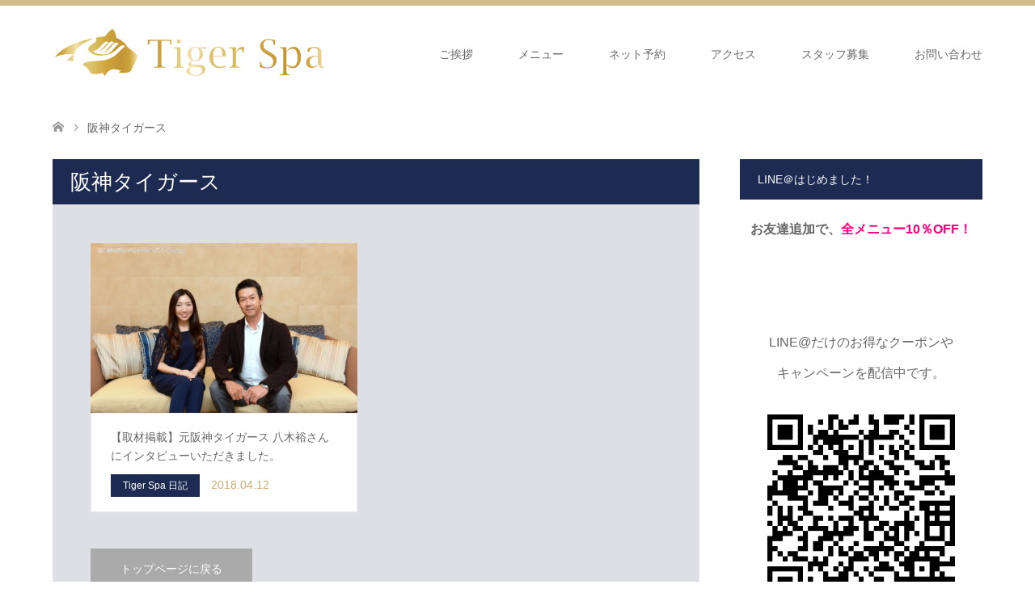

--- FILE ---
content_type: text/html; charset=UTF-8
request_url: https://tiger-spa.com/tag/%E9%98%AA%E7%A5%9E%E3%82%BF%E3%82%A4%E3%82%AC%E3%83%BC%E3%82%B9/
body_size: 12963
content:
<!DOCTYPE html>
<html dir="ltr" lang="ja" prefix="og: https://ogp.me/ns#">
<head>
<meta charset="UTF-8">
<!--[if IE]><meta http-equiv="X-UA-Compatible" content="IE=edge"><![endif]-->
<meta name="viewport" content="width=device-width">

<meta name="description" content="神戸市・芦屋市・西宮市でエステ、マッサージ、ヘッドマッサージをお探しの方へ。Tiger Spa タイガースパ は JR甲南山手駅・阪神深江駅 徒歩5分 に位置する神戸市のヘッドマッサージ専門店です。15000人の圧倒的な施術実績。現代人の疲労と言われる脳疲労に特化したオリジナルのヘッドマッサージやフェイシャルエステをご提供しております。辛い肩こり、首こり、頭痛、眼精疲労などの不調や小顔、リフトアップ効果も期待できます。西宮、甲子園、芦屋、夙川、尼崎 からもすぐ。">
<link rel="pingback" href="https://tiger-spa.com/xmlrpc.php">
<link rel="shortcut icon" href="https://tiger-spa.com/wp-content/uploads/tcd-w/TigerSpa_favi.png">
	<style>img:is([sizes="auto" i], [sizes^="auto," i]) { contain-intrinsic-size: 3000px 1500px }</style>
	
		<!-- All in One SEO 4.9.3 - aioseo.com -->
		<title>阪神タイガース - ヘッドマッサージ専門店 Tiger Spa タイガースパ｜神戸市 芦屋市</title>
	<meta name="robots" content="max-image-preview:large" />
	<link rel="canonical" href="https://tiger-spa.com/tag/%e9%98%aa%e7%a5%9e%e3%82%bf%e3%82%a4%e3%82%ac%e3%83%bc%e3%82%b9/" />
	<meta name="generator" content="All in One SEO (AIOSEO) 4.9.3" />
		<script type="application/ld+json" class="aioseo-schema">
			{"@context":"https:\/\/schema.org","@graph":[{"@type":"BreadcrumbList","@id":"https:\/\/tiger-spa.com\/tag\/%E9%98%AA%E7%A5%9E%E3%82%BF%E3%82%A4%E3%82%AC%E3%83%BC%E3%82%B9\/#breadcrumblist","itemListElement":[{"@type":"ListItem","@id":"https:\/\/tiger-spa.com#listItem","position":1,"name":"\u5bb6","item":"https:\/\/tiger-spa.com","nextItem":{"@type":"ListItem","@id":"https:\/\/tiger-spa.com\/tag\/%e9%98%aa%e7%a5%9e%e3%82%bf%e3%82%a4%e3%82%ac%e3%83%bc%e3%82%b9\/#listItem","name":"\u962a\u795e\u30bf\u30a4\u30ac\u30fc\u30b9"}},{"@type":"ListItem","@id":"https:\/\/tiger-spa.com\/tag\/%e9%98%aa%e7%a5%9e%e3%82%bf%e3%82%a4%e3%82%ac%e3%83%bc%e3%82%b9\/#listItem","position":2,"name":"\u962a\u795e\u30bf\u30a4\u30ac\u30fc\u30b9","previousItem":{"@type":"ListItem","@id":"https:\/\/tiger-spa.com#listItem","name":"\u5bb6"}}]},{"@type":"CollectionPage","@id":"https:\/\/tiger-spa.com\/tag\/%E9%98%AA%E7%A5%9E%E3%82%BF%E3%82%A4%E3%82%AC%E3%83%BC%E3%82%B9\/#collectionpage","url":"https:\/\/tiger-spa.com\/tag\/%E9%98%AA%E7%A5%9E%E3%82%BF%E3%82%A4%E3%82%AC%E3%83%BC%E3%82%B9\/","name":"\u962a\u795e\u30bf\u30a4\u30ac\u30fc\u30b9 - \u30d8\u30c3\u30c9\u30de\u30c3\u30b5\u30fc\u30b8\u5c02\u9580\u5e97 Tiger Spa \u30bf\u30a4\u30ac\u30fc\u30b9\u30d1\uff5c\u795e\u6238\u5e02 \u82a6\u5c4b\u5e02","inLanguage":"ja","isPartOf":{"@id":"https:\/\/tiger-spa.com\/#website"},"breadcrumb":{"@id":"https:\/\/tiger-spa.com\/tag\/%E9%98%AA%E7%A5%9E%E3%82%BF%E3%82%A4%E3%82%AC%E3%83%BC%E3%82%B9\/#breadcrumblist"}},{"@type":"Organization","@id":"https:\/\/tiger-spa.com\/#organization","name":"\u30d8\u30c3\u30c9\u30de\u30c3\u30b5\u30fc\u30b8\u5c02\u9580\u5e97 Tiger Spa \u30bf\u30a4\u30ac\u30fc\u30b9\u30d1\uff5c\u897f\u5bae\u5e02","description":"\u795e\u6238\u5e02\u30fb\u82a6\u5c4b\u5e02\u30fb\u897f\u5bae\u5e02\u3067\u30a8\u30b9\u30c6\u3001\u30de\u30c3\u30b5\u30fc\u30b8\u3001\u30d8\u30c3\u30c9\u30de\u30c3\u30b5\u30fc\u30b8\u3092\u304a\u63a2\u3057\u306e\u65b9\u3078\u3002Tiger Spa \u30bf\u30a4\u30ac\u30fc\u30b9\u30d1 \u306f JR\u7532\u5357\u5c71\u624b\u99c5\u30fb\u962a\u795e\u6df1\u6c5f\u99c5 \u5f92\u6b695\u5206 \u306b\u4f4d\u7f6e\u3059\u308b\u795e\u6238\u5e02\u306e\u30d8\u30c3\u30c9\u30de\u30c3\u30b5\u30fc\u30b8\u5c02\u9580\u5e97\u3067\u3059\u300215000\u4eba\u306e\u5727\u5012\u7684\u306a\u65bd\u8853\u5b9f\u7e3e\u3002\u73fe\u4ee3\u4eba\u306e\u75b2\u52b4\u3068\u8a00\u308f\u308c\u308b\u8133\u75b2\u52b4\u306b\u7279\u5316\u3057\u305f\u30aa\u30ea\u30b8\u30ca\u30eb\u306e\u30d8\u30c3\u30c9\u30de\u30c3\u30b5\u30fc\u30b8\u3084\u30d5\u30a7\u30a4\u30b7\u30e3\u30eb\u30a8\u30b9\u30c6\u3092\u3054\u63d0\u4f9b\u3057\u3066\u304a\u308a\u307e\u3059\u3002\u8f9b\u3044\u80a9\u3053\u308a\u3001\u9996\u3053\u308a\u3001\u982d\u75db\u3001\u773c\u7cbe\u75b2\u52b4\u306a\u3069\u306e\u4e0d\u8abf\u3084\u5c0f\u9854\u3001\u30ea\u30d5\u30c8\u30a2\u30c3\u30d7\u52b9\u679c\u3082\u671f\u5f85\u3067\u304d\u307e\u3059\u3002\u897f\u5bae\u3001\u7532\u5b50\u5712\u3001\u82a6\u5c4b\u3001\u5919\u5ddd\u3001\u5c3c\u5d0e \u304b\u3089\u3082\u3059\u3050\u3002","url":"https:\/\/tiger-spa.com\/"},{"@type":"WebSite","@id":"https:\/\/tiger-spa.com\/#website","url":"https:\/\/tiger-spa.com\/","name":"\u30d8\u30c3\u30c9\u30de\u30c3\u30b5\u30fc\u30b8\u5c02\u9580\u5e97 Tiger Spa \u30bf\u30a4\u30ac\u30fc\u30b9\u30d1\uff5c\u897f\u5bae\u5e02","description":"\u795e\u6238\u5e02\u30fb\u82a6\u5c4b\u5e02\u30fb\u897f\u5bae\u5e02\u3067\u30a8\u30b9\u30c6\u3001\u30de\u30c3\u30b5\u30fc\u30b8\u3001\u30d8\u30c3\u30c9\u30de\u30c3\u30b5\u30fc\u30b8\u3092\u304a\u63a2\u3057\u306e\u65b9\u3078\u3002Tiger Spa \u30bf\u30a4\u30ac\u30fc\u30b9\u30d1 \u306f JR\u7532\u5357\u5c71\u624b\u99c5\u30fb\u962a\u795e\u6df1\u6c5f\u99c5 \u5f92\u6b695\u5206 \u306b\u4f4d\u7f6e\u3059\u308b\u795e\u6238\u5e02\u306e\u30d8\u30c3\u30c9\u30de\u30c3\u30b5\u30fc\u30b8\u5c02\u9580\u5e97\u3067\u3059\u300215000\u4eba\u306e\u5727\u5012\u7684\u306a\u65bd\u8853\u5b9f\u7e3e\u3002\u73fe\u4ee3\u4eba\u306e\u75b2\u52b4\u3068\u8a00\u308f\u308c\u308b\u8133\u75b2\u52b4\u306b\u7279\u5316\u3057\u305f\u30aa\u30ea\u30b8\u30ca\u30eb\u306e\u30d8\u30c3\u30c9\u30de\u30c3\u30b5\u30fc\u30b8\u3084\u30d5\u30a7\u30a4\u30b7\u30e3\u30eb\u30a8\u30b9\u30c6\u3092\u3054\u63d0\u4f9b\u3057\u3066\u304a\u308a\u307e\u3059\u3002\u8f9b\u3044\u80a9\u3053\u308a\u3001\u9996\u3053\u308a\u3001\u982d\u75db\u3001\u773c\u7cbe\u75b2\u52b4\u306a\u3069\u306e\u4e0d\u8abf\u3084\u5c0f\u9854\u3001\u30ea\u30d5\u30c8\u30a2\u30c3\u30d7\u52b9\u679c\u3082\u671f\u5f85\u3067\u304d\u307e\u3059\u3002\u897f\u5bae\u3001\u7532\u5b50\u5712\u3001\u82a6\u5c4b\u3001\u5919\u5ddd\u3001\u5c3c\u5d0e \u304b\u3089\u3082\u3059\u3050\u3002","inLanguage":"ja","publisher":{"@id":"https:\/\/tiger-spa.com\/#organization"}}]}
		</script>
		<!-- All in One SEO -->

<link rel="alternate" type="application/rss+xml" title="ヘッドマッサージ専門店 Tiger Spa タイガースパ｜神戸市 芦屋市 &raquo; フィード" href="https://tiger-spa.com/feed/" />
<link rel="alternate" type="application/rss+xml" title="ヘッドマッサージ専門店 Tiger Spa タイガースパ｜神戸市 芦屋市 &raquo; コメントフィード" href="https://tiger-spa.com/comments/feed/" />
<link rel="alternate" type="application/rss+xml" title="ヘッドマッサージ専門店 Tiger Spa タイガースパ｜神戸市 芦屋市 &raquo; 阪神タイガース タグのフィード" href="https://tiger-spa.com/tag/%e9%98%aa%e7%a5%9e%e3%82%bf%e3%82%a4%e3%82%ac%e3%83%bc%e3%82%b9/feed/" />
<link rel='stylesheet' id='style-css' href='https://tiger-spa.com/wp-content/themes/skin_tcd046/style.css' type='text/css' media='all' />
<link rel='stylesheet' id='sbi_styles-css' href='https://tiger-spa.com/wp-content/plugins/instagram-feed/css/sbi-styles.min.css' type='text/css' media='all' />
<link rel='stylesheet' id='wp-block-library-css' href='https://tiger-spa.com/wp-includes/css/dist/block-library/style.min.css' type='text/css' media='all' />
<link rel='stylesheet' id='aioseo/css/src/vue/standalone/blocks/table-of-contents/global.scss-css' href='https://tiger-spa.com/wp-content/plugins/all-in-one-seo-pack/dist/Lite/assets/css/table-of-contents/global.e90f6d47.css' type='text/css' media='all' />
<style id='classic-theme-styles-inline-css' type='text/css'>
/*! This file is auto-generated */
.wp-block-button__link{color:#fff;background-color:#32373c;border-radius:9999px;box-shadow:none;text-decoration:none;padding:calc(.667em + 2px) calc(1.333em + 2px);font-size:1.125em}.wp-block-file__button{background:#32373c;color:#fff;text-decoration:none}
</style>
<style id='global-styles-inline-css' type='text/css'>
:root{--wp--preset--aspect-ratio--square: 1;--wp--preset--aspect-ratio--4-3: 4/3;--wp--preset--aspect-ratio--3-4: 3/4;--wp--preset--aspect-ratio--3-2: 3/2;--wp--preset--aspect-ratio--2-3: 2/3;--wp--preset--aspect-ratio--16-9: 16/9;--wp--preset--aspect-ratio--9-16: 9/16;--wp--preset--color--black: #000000;--wp--preset--color--cyan-bluish-gray: #abb8c3;--wp--preset--color--white: #ffffff;--wp--preset--color--pale-pink: #f78da7;--wp--preset--color--vivid-red: #cf2e2e;--wp--preset--color--luminous-vivid-orange: #ff6900;--wp--preset--color--luminous-vivid-amber: #fcb900;--wp--preset--color--light-green-cyan: #7bdcb5;--wp--preset--color--vivid-green-cyan: #00d084;--wp--preset--color--pale-cyan-blue: #8ed1fc;--wp--preset--color--vivid-cyan-blue: #0693e3;--wp--preset--color--vivid-purple: #9b51e0;--wp--preset--gradient--vivid-cyan-blue-to-vivid-purple: linear-gradient(135deg,rgba(6,147,227,1) 0%,rgb(155,81,224) 100%);--wp--preset--gradient--light-green-cyan-to-vivid-green-cyan: linear-gradient(135deg,rgb(122,220,180) 0%,rgb(0,208,130) 100%);--wp--preset--gradient--luminous-vivid-amber-to-luminous-vivid-orange: linear-gradient(135deg,rgba(252,185,0,1) 0%,rgba(255,105,0,1) 100%);--wp--preset--gradient--luminous-vivid-orange-to-vivid-red: linear-gradient(135deg,rgba(255,105,0,1) 0%,rgb(207,46,46) 100%);--wp--preset--gradient--very-light-gray-to-cyan-bluish-gray: linear-gradient(135deg,rgb(238,238,238) 0%,rgb(169,184,195) 100%);--wp--preset--gradient--cool-to-warm-spectrum: linear-gradient(135deg,rgb(74,234,220) 0%,rgb(151,120,209) 20%,rgb(207,42,186) 40%,rgb(238,44,130) 60%,rgb(251,105,98) 80%,rgb(254,248,76) 100%);--wp--preset--gradient--blush-light-purple: linear-gradient(135deg,rgb(255,206,236) 0%,rgb(152,150,240) 100%);--wp--preset--gradient--blush-bordeaux: linear-gradient(135deg,rgb(254,205,165) 0%,rgb(254,45,45) 50%,rgb(107,0,62) 100%);--wp--preset--gradient--luminous-dusk: linear-gradient(135deg,rgb(255,203,112) 0%,rgb(199,81,192) 50%,rgb(65,88,208) 100%);--wp--preset--gradient--pale-ocean: linear-gradient(135deg,rgb(255,245,203) 0%,rgb(182,227,212) 50%,rgb(51,167,181) 100%);--wp--preset--gradient--electric-grass: linear-gradient(135deg,rgb(202,248,128) 0%,rgb(113,206,126) 100%);--wp--preset--gradient--midnight: linear-gradient(135deg,rgb(2,3,129) 0%,rgb(40,116,252) 100%);--wp--preset--font-size--small: 13px;--wp--preset--font-size--medium: 20px;--wp--preset--font-size--large: 36px;--wp--preset--font-size--x-large: 42px;--wp--preset--spacing--20: 0.44rem;--wp--preset--spacing--30: 0.67rem;--wp--preset--spacing--40: 1rem;--wp--preset--spacing--50: 1.5rem;--wp--preset--spacing--60: 2.25rem;--wp--preset--spacing--70: 3.38rem;--wp--preset--spacing--80: 5.06rem;--wp--preset--shadow--natural: 6px 6px 9px rgba(0, 0, 0, 0.2);--wp--preset--shadow--deep: 12px 12px 50px rgba(0, 0, 0, 0.4);--wp--preset--shadow--sharp: 6px 6px 0px rgba(0, 0, 0, 0.2);--wp--preset--shadow--outlined: 6px 6px 0px -3px rgba(255, 255, 255, 1), 6px 6px rgba(0, 0, 0, 1);--wp--preset--shadow--crisp: 6px 6px 0px rgba(0, 0, 0, 1);}:where(.is-layout-flex){gap: 0.5em;}:where(.is-layout-grid){gap: 0.5em;}body .is-layout-flex{display: flex;}.is-layout-flex{flex-wrap: wrap;align-items: center;}.is-layout-flex > :is(*, div){margin: 0;}body .is-layout-grid{display: grid;}.is-layout-grid > :is(*, div){margin: 0;}:where(.wp-block-columns.is-layout-flex){gap: 2em;}:where(.wp-block-columns.is-layout-grid){gap: 2em;}:where(.wp-block-post-template.is-layout-flex){gap: 1.25em;}:where(.wp-block-post-template.is-layout-grid){gap: 1.25em;}.has-black-color{color: var(--wp--preset--color--black) !important;}.has-cyan-bluish-gray-color{color: var(--wp--preset--color--cyan-bluish-gray) !important;}.has-white-color{color: var(--wp--preset--color--white) !important;}.has-pale-pink-color{color: var(--wp--preset--color--pale-pink) !important;}.has-vivid-red-color{color: var(--wp--preset--color--vivid-red) !important;}.has-luminous-vivid-orange-color{color: var(--wp--preset--color--luminous-vivid-orange) !important;}.has-luminous-vivid-amber-color{color: var(--wp--preset--color--luminous-vivid-amber) !important;}.has-light-green-cyan-color{color: var(--wp--preset--color--light-green-cyan) !important;}.has-vivid-green-cyan-color{color: var(--wp--preset--color--vivid-green-cyan) !important;}.has-pale-cyan-blue-color{color: var(--wp--preset--color--pale-cyan-blue) !important;}.has-vivid-cyan-blue-color{color: var(--wp--preset--color--vivid-cyan-blue) !important;}.has-vivid-purple-color{color: var(--wp--preset--color--vivid-purple) !important;}.has-black-background-color{background-color: var(--wp--preset--color--black) !important;}.has-cyan-bluish-gray-background-color{background-color: var(--wp--preset--color--cyan-bluish-gray) !important;}.has-white-background-color{background-color: var(--wp--preset--color--white) !important;}.has-pale-pink-background-color{background-color: var(--wp--preset--color--pale-pink) !important;}.has-vivid-red-background-color{background-color: var(--wp--preset--color--vivid-red) !important;}.has-luminous-vivid-orange-background-color{background-color: var(--wp--preset--color--luminous-vivid-orange) !important;}.has-luminous-vivid-amber-background-color{background-color: var(--wp--preset--color--luminous-vivid-amber) !important;}.has-light-green-cyan-background-color{background-color: var(--wp--preset--color--light-green-cyan) !important;}.has-vivid-green-cyan-background-color{background-color: var(--wp--preset--color--vivid-green-cyan) !important;}.has-pale-cyan-blue-background-color{background-color: var(--wp--preset--color--pale-cyan-blue) !important;}.has-vivid-cyan-blue-background-color{background-color: var(--wp--preset--color--vivid-cyan-blue) !important;}.has-vivid-purple-background-color{background-color: var(--wp--preset--color--vivid-purple) !important;}.has-black-border-color{border-color: var(--wp--preset--color--black) !important;}.has-cyan-bluish-gray-border-color{border-color: var(--wp--preset--color--cyan-bluish-gray) !important;}.has-white-border-color{border-color: var(--wp--preset--color--white) !important;}.has-pale-pink-border-color{border-color: var(--wp--preset--color--pale-pink) !important;}.has-vivid-red-border-color{border-color: var(--wp--preset--color--vivid-red) !important;}.has-luminous-vivid-orange-border-color{border-color: var(--wp--preset--color--luminous-vivid-orange) !important;}.has-luminous-vivid-amber-border-color{border-color: var(--wp--preset--color--luminous-vivid-amber) !important;}.has-light-green-cyan-border-color{border-color: var(--wp--preset--color--light-green-cyan) !important;}.has-vivid-green-cyan-border-color{border-color: var(--wp--preset--color--vivid-green-cyan) !important;}.has-pale-cyan-blue-border-color{border-color: var(--wp--preset--color--pale-cyan-blue) !important;}.has-vivid-cyan-blue-border-color{border-color: var(--wp--preset--color--vivid-cyan-blue) !important;}.has-vivid-purple-border-color{border-color: var(--wp--preset--color--vivid-purple) !important;}.has-vivid-cyan-blue-to-vivid-purple-gradient-background{background: var(--wp--preset--gradient--vivid-cyan-blue-to-vivid-purple) !important;}.has-light-green-cyan-to-vivid-green-cyan-gradient-background{background: var(--wp--preset--gradient--light-green-cyan-to-vivid-green-cyan) !important;}.has-luminous-vivid-amber-to-luminous-vivid-orange-gradient-background{background: var(--wp--preset--gradient--luminous-vivid-amber-to-luminous-vivid-orange) !important;}.has-luminous-vivid-orange-to-vivid-red-gradient-background{background: var(--wp--preset--gradient--luminous-vivid-orange-to-vivid-red) !important;}.has-very-light-gray-to-cyan-bluish-gray-gradient-background{background: var(--wp--preset--gradient--very-light-gray-to-cyan-bluish-gray) !important;}.has-cool-to-warm-spectrum-gradient-background{background: var(--wp--preset--gradient--cool-to-warm-spectrum) !important;}.has-blush-light-purple-gradient-background{background: var(--wp--preset--gradient--blush-light-purple) !important;}.has-blush-bordeaux-gradient-background{background: var(--wp--preset--gradient--blush-bordeaux) !important;}.has-luminous-dusk-gradient-background{background: var(--wp--preset--gradient--luminous-dusk) !important;}.has-pale-ocean-gradient-background{background: var(--wp--preset--gradient--pale-ocean) !important;}.has-electric-grass-gradient-background{background: var(--wp--preset--gradient--electric-grass) !important;}.has-midnight-gradient-background{background: var(--wp--preset--gradient--midnight) !important;}.has-small-font-size{font-size: var(--wp--preset--font-size--small) !important;}.has-medium-font-size{font-size: var(--wp--preset--font-size--medium) !important;}.has-large-font-size{font-size: var(--wp--preset--font-size--large) !important;}.has-x-large-font-size{font-size: var(--wp--preset--font-size--x-large) !important;}
:where(.wp-block-post-template.is-layout-flex){gap: 1.25em;}:where(.wp-block-post-template.is-layout-grid){gap: 1.25em;}
:where(.wp-block-columns.is-layout-flex){gap: 2em;}:where(.wp-block-columns.is-layout-grid){gap: 2em;}
:root :where(.wp-block-pullquote){font-size: 1.5em;line-height: 1.6;}
</style>
<script type="text/javascript" src="https://tiger-spa.com/wp-includes/js/jquery/jquery.min.js" id="jquery-core-js"></script>
<script type="text/javascript" src="https://tiger-spa.com/wp-includes/js/jquery/jquery-migrate.min.js" id="jquery-migrate-js"></script>
<link rel="https://api.w.org/" href="https://tiger-spa.com/wp-json/" /><link rel="alternate" title="JSON" type="application/json" href="https://tiger-spa.com/wp-json/wp/v2/tags/99" />
<!-- This site is using AdRotate v5.17.2 to display their advertisements - https://ajdg.solutions/ -->
<!-- AdRotate CSS -->
<style type="text/css" media="screen">
	.g { margin:0px; padding:0px; overflow:hidden; line-height:1; zoom:1; }
	.g img { height:auto; }
	.g-col { position:relative; float:left; }
	.g-col:first-child { margin-left: 0; }
	.g-col:last-child { margin-right: 0; }
	@media only screen and (max-width: 480px) {
		.g-col, .g-dyn, .g-single { width:100%; margin-left:0; margin-right:0; }
	}
</style>
<!-- /AdRotate CSS -->


<link rel="stylesheet" href="https://tiger-spa.com/wp-content/themes/skin_tcd046/css/design-plus.css?ver=1.15">
<link rel="stylesheet" href="https://tiger-spa.com/wp-content/themes/skin_tcd046/css/sns-botton.css?ver=1.15">
<link rel="stylesheet" href="https://tiger-spa.com/wp-content/themes/skin_tcd046/css/responsive.css?ver=1.15">
<link rel="stylesheet" href="https://tiger-spa.com/wp-content/themes/skin_tcd046/css/footer-bar.css?ver=1.15">

<script src="https://tiger-spa.com/wp-content/themes/skin_tcd046/js/jquery.easing.1.3.js?ver=1.15"></script>
<script src="https://tiger-spa.com/wp-content/themes/skin_tcd046/js/jscript.js?ver=1.15"></script>
<script src="https://tiger-spa.com/wp-content/themes/skin_tcd046/js/comment.js?ver=1.15"></script>

<style type="text/css">
body, input, textarea { font-family: "Segoe UI", Verdana, "游ゴシック", YuGothic, "Hiragino Kaku Gothic ProN", Meiryo, sans-serif; }
.rich_font { font-weight:500; font-family: "Times New Roman" , "游明朝" , "Yu Mincho" , "游明朝体" , "YuMincho" , "ヒラギノ明朝 Pro W3" , "Hiragino Mincho Pro" , "HiraMinProN-W3" , "HGS明朝E" , "ＭＳ Ｐ明朝" , "MS PMincho" , serif; }

#header .logo { font-size:24px; }
.fix_top.header_fix #header .logo { font-size:20px; }
#footer_logo .logo { font-size:24px; }
#post_title { font-size:36px; }
body, .post_content { font-size:14px; }

@media screen and (max-width:991px) {
  #header .logo { font-size:18px; }
  .mobile_fix_top.header_fix #header .logo { font-size:18px; }
  #post_title { font-size:20px; }
  body, .post_content { font-size:14px; }
}




.image {
overflow: hidden;
-webkit-transition: 0.35s;
-moz-transition: 0.35s;
-ms-transition: 0.35s;
transition: 0.35s;
}
.image img {
-webkit-transform: scale(1);
-webkit-transition-property: opacity, scale, -webkit-transform;
-webkit-transition: 0.35s;
-moz-transform: scale(1);
-moz-transition-property: opacity, scale, -moz-transform;
-moz-transition: 0.35s;
-ms-transform: scale(1);
-ms-transition-property: opacity, scale, -ms-transform;
-ms-transition: 0.35s;
-o-transform: scale(1);
-o-transition-property: opacity, scale, -o-transform;
-o-transition: 0.35s;
transform: scale(1);
transition-property: opacity, scale, -webkit-transform;
transition: 0.35s;
-webkit-backface-visibility:hidden; backface-visibility:hidden;
}
.image:hover img, a:hover .image img {
 -webkit-transform: scale(1.2); -moz-transform: scale(1.2); -ms-transform: scale(1.2); -o-transform: scale(1.2); transform: scale(1.2);
}

.headline_bg_l, .headline_bg, ul.meta .category span, .page_navi a:hover, .page_navi span.current, .page_navi p.back a:hover,
#post_pagination p, #post_pagination a:hover, #previous_next_post2 a:hover, .single-news #post_meta_top .date, .single-campaign #post_meta_top .date, ol#voice_list .info .voice_button a:hover, .voice_user .voice_name, .voice_course .course_button a, .side_headline,.widget .wp-block-heading, #footer_top,
#comment_header ul li a:hover, #comment_header ul li.comment_switch_active a, #comment_header #comment_closed p, #submit_comment
{ background-color:#1D2B53; }

.page_navi a:hover, .page_navi span.current, #post_pagination p, #comment_header ul li.comment_switch_active a, #comment_header #comment_closed p, #guest_info input:focus, #comment_textarea textarea:focus
{ border-color:#1D2B53; }

#comment_header ul li.comment_switch_active a:after, #comment_header #comment_closed p:after
{ border-color:#1D2B53 transparent transparent transparent; }

a:hover, #global_menu > ul > li > a:hover, #bread_crumb li a, #bread_crumb li.home a:hover:before, ul.meta .date, .footer_headline, .footer_widget a:hover,
#post_title, #previous_next_post a:hover, #previous_next_post a:hover:before, #previous_next_post a:hover:after,
#recent_news .info .date, .course_category .course_category_headline, .course_category .info .headline, ol#voice_list .info .voice_name, dl.interview dt, .voice_course .course_button a:hover, ol#staff_list .info .staff_name, .staff_info .staff_detail .staff_name, .staff_info .staff_detail .staff_social_link li a:hover:before,
.styled_post_list1 .date, .collapse_category_list li a:hover, .tcdw_course_list_widget .course_list li .image, .side_widget.tcdw_banner_list_widget .side_headline, ul.banner_list li .image,
#index_content1 .caption .headline, #index_course li .image, #index_news .date, #index_voice li .info .voice_name, #index_blog .headline, .table.pb_pricemenu td.menu, .side_widget .campaign_list .date, .side_widget .news_list .date, .side_widget .staff_list .staff_name, .side_widget .voice_list .voice_name
{ color:#CAAC71; }

#footer_bottom, a.index_blog_button:hover, .widget_search #search-btn input:hover, .widget_search #searchsubmit:hover, .widget.google_search #searchsubmit:hover, #submit_comment:hover, #header_slider .slick-dots li button:hover, #header_slider .slick-dots li.slick-active button
{ background-color:#CAAC71; }

.post_content a, .custom-html-widget a, .custom-html-widget a:hover { color:#C2AA99; }

#archive_wrapper, #related_post ol { background-color:rgba(29,43,83,0.15); }
#index_course li.noimage .image, .course_category .noimage .imagebox, .tcdw_course_list_widget .course_list li.noimage .image { background:rgba(29,43,83,0.3); }

#index_blog, #footer_widget, .course_categories li a.active, .course_categories li a:hover, .styled_post_list1_tabs li { background-color:rgba(202,172,113,0.15); }
#index_topics { background:rgba(202,172,113,1.0); }
#header { border-top-color:rgba(202,172,113,0.8); }

@media screen and (min-width:992px) {
  .fix_top.header_fix #header { background-color:rgba(202,172,113,0.8); }
  #global_menu ul ul a { background-color:#1D2B53; }
  #global_menu ul ul a:hover { background-color:#CAAC71; }
}
@media screen and (max-width:991px) {
  a.menu_button.active { background:rgba(202,172,113,0.8); };
  .mobile_fix_top.header_fix #header { background-color:rgba(202,172,113,0.8); }
  #global_menu { background-color:#1D2B53; }
  #global_menu a:hover { background-color:#CAAC71; }
}
@media screen and (max-width:991px) {
  .mobile_fix_top.header_fix #header { background-color:rgba(202,172,113,0.8); }
}


</style>

<script src="https://tiger-spa.com/wp-content/themes/skin_tcd046/js/imagesloaded.pkgd.min.js?ver=1.15"></script>
<!-- Global site tag (gtag.js) - Google Analytics -->
<script async src="https://www.googletagmanager.com/gtag/js?id=UA-111521922-1"></script>
<script>
  window.dataLayer = window.dataLayer || [];
  function gtag(){dataLayer.push(arguments);}
  gtag('js', new Date());

  gtag('config', 'UA-111521922-1');
</script>
<link rel="icon" href="https://tiger-spa.com/wp-content/uploads/2017/10/cropped-cropped-image3-32x32.jpg" sizes="32x32" />
<link rel="icon" href="https://tiger-spa.com/wp-content/uploads/2017/10/cropped-cropped-image3-192x192.jpg" sizes="192x192" />
<link rel="apple-touch-icon" href="https://tiger-spa.com/wp-content/uploads/2017/10/cropped-cropped-image3-180x180.jpg" />
<meta name="msapplication-TileImage" content="https://tiger-spa.com/wp-content/uploads/2017/10/cropped-cropped-image3-270x270.jpg" />
		<style type="text/css" id="wp-custom-css">
			/* Google Maps */
div.gmap {
position: relative;
padding-top: 75%;
height: 0;
overflow: hidden;
}
div.gmap iframe{
position: absolute;
top: 0;
left: 0;
width: 100%;
height: 100%;
}
/* ----------------------------------------------------------------------
 sample1 - ネイビー・白文字でリボン見出しを作成
---------------------------------------------------------------------- */

div.sample1 {
    position: relative;
    color: #ffffff ;
    background: #1D2B53;
    font-size: 14pt ;
    line-height: 1;
    margin: 20px -10px 20px -10px;
    padding: 10px 5px 10px 20px;
    box-shadow:1px 3px 7px 0px  #1D2B53 ;
    border-top:3px solid #1D2B53;
}
div.sample1:after, sample1:before {
    content: "";
    position: absolute;
    top: 100%;
    height: 0;
    width: 0;
    border: 5px solid transparent;
    border-top: 5px solid #333;
}
div.sample1:after {
    left: 0;
    border-right: 5px solid #333;
}
div.sample1:before {
    right: 0;
    border-left: 5px solid #333;
}

/* ----------------------------------------------------------------------
 sample2 - ネイビーで吹き出し見出しを作成
---------------------------------------------------------------------- */

.sample2 {
    position: relative;
    color: #ffffff;
    background: #1D2B53;
    font-size: 13pt ;
    border: 3px solid #1D2B53;
    margin: 10px 10px 23px 10px;
    padding: 10px 5px 10px 10px;
    border-radius: 3px;
    box-shadow:1px 3px 7px 0px  #1D2B53;
}
.sample2:after, .sample2:before {
    content: "";
    position: absolute;
    top: 100%;
    height: 0;
    width: 0;
}
.sample2:after {
    left: 40px;
    border: 10px solid transparent;
    border-top: 10px solid #1D2B53;
}
.sample2:before {
    left: 37px; 
    border: 13px solid transparent;
    border-top: 13px solid #1D2B53;
}


/*タイトル記事文字サイズ*/
@media screen and (max-width:767px) {
  .post-list.basicstyle .post-list-item .post-list-inner .post-list-meta .post-list-title {
font-size: 12px;
line-height: 1.5em;
  }
}

		</style>
		</head>
<body id="body" class="archive tag tag-99 wp-embed-responsive">



 <div id="header" class="clearfix">
  <div class="header_inner">
   <div id="header_logo">
    <div id="logo_image">
 <h1 class="logo">
  <a href="https://tiger-spa.com/" title="ヘッドマッサージ専門店 Tiger Spa タイガースパ｜神戸市 芦屋市" data-label="ヘッドマッサージ専門店 Tiger Spa タイガースパ｜神戸市 芦屋市"><img class="h_logo" src="https://tiger-spa.com/wp-content/uploads/2024/11/TigerSpaロゴ甲南山手.png?1769811968" alt="ヘッドマッサージ専門店 Tiger Spa タイガースパ｜神戸市 芦屋市" title="ヘッドマッサージ専門店 Tiger Spa タイガースパ｜神戸市 芦屋市" /></a>
 </h1>
</div>
<div id="logo_image_fixed">
 <p class="logo"><a href="https://tiger-spa.com/" title="ヘッドマッサージ専門店 Tiger Spa タイガースパ｜神戸市 芦屋市"><img class="s_logo" src="https://tiger-spa.com/wp-content/uploads/2018/02/タイガースパロゴベージュmini.png?1769811968" alt="ヘッドマッサージ専門店 Tiger Spa タイガースパ｜神戸市 芦屋市" title="ヘッドマッサージ専門店 Tiger Spa タイガースパ｜神戸市 芦屋市" /></a></p>
</div>
   </div>

      <a href="#" class="menu_button"><span>menu</span></a>
   <div id="global_menu">
    <ul id="menu-menu-1" class="menu"><li id="menu-item-4636" class="menu-item menu-item-type-post_type menu-item-object-page menu-item-has-children menu-item-4636"><a href="https://tiger-spa.com/hello/">ご挨拶</a>
<ul class="sub-menu">
	<li id="menu-item-383" class="menu-item menu-item-type-post_type menu-item-object-page menu-item-383"><a href="https://tiger-spa.com/message/">代表からのご挨拶</a></li>
	<li id="menu-item-385" class="menu-item menu-item-type-custom menu-item-object-custom menu-item-385"><a href="https://tiger-spa.com/staff/">スタッフ紹介</a></li>
	<li id="menu-item-384" class="menu-item menu-item-type-post_type menu-item-object-page menu-item-384"><a href="https://tiger-spa.com/concept/">コンセプト</a></li>
</ul>
</li>
<li id="menu-item-248" class="menu-item menu-item-type-post_type menu-item-object-page menu-item-has-children menu-item-248"><a href="https://tiger-spa.com/menu/">メニュー</a>
<ul class="sub-menu">
	<li id="menu-item-289" class="menu-item menu-item-type-post_type menu-item-object-course menu-item-289"><a href="https://tiger-spa.com/course/noyoku-bigan/">脳浴美顔ヘッドセラピー</a></li>
	<li id="menu-item-290" class="menu-item menu-item-type-post_type menu-item-object-course menu-item-290"><a href="https://tiger-spa.com/course/enyoku-bigan/">塩浴美顔ヘッドセラピー</a></li>
	<li id="menu-item-262" class="menu-item menu-item-type-post_type menu-item-object-course menu-item-262"><a href="https://tiger-spa.com/course/noyoku/">脳浴ヘッドセラピー</a></li>
	<li id="menu-item-263" class="menu-item menu-item-type-post_type menu-item-object-course menu-item-263"><a href="https://tiger-spa.com/course/enyoku/">塩浴ヘッドセラピー</a></li>
	<li id="menu-item-750" class="menu-item menu-item-type-post_type menu-item-object-course menu-item-750"><a href="https://tiger-spa.com/course/tansanyoku/">炭酸浴ヘッドセラピー</a></li>
</ul>
</li>
<li id="menu-item-649" class="menu-item menu-item-type-custom menu-item-object-custom menu-item-649"><a href="https://beauty.hotpepper.jp/kr/slnH000413431/?top">ネット予約</a></li>
<li id="menu-item-65" class="menu-item menu-item-type-post_type menu-item-object-page menu-item-65"><a href="https://tiger-spa.com/access/">アクセス</a></li>
<li id="menu-item-768" class="menu-item menu-item-type-post_type menu-item-object-page menu-item-768"><a href="https://tiger-spa.com/recruit/">スタッフ募集</a></li>
<li id="menu-item-64" class="menu-item menu-item-type-post_type menu-item-object-page menu-item-64"><a href="https://tiger-spa.com/contact/">お問い合わせ</a></li>
</ul>   </div>
     </div>
 </div><!-- END #header -->

 <div id="main_contents" class="clearfix">


<div id="bread_crumb">

<ul class="clearfix" itemscope itemtype="https://schema.org/BreadcrumbList">
 <li itemprop="itemListElement" itemscope itemtype="https://schema.org/ListItem" class="home"><a itemprop="item" href="https://tiger-spa.com/"><span itemprop="name">ホーム</span></a><meta itemprop="position" content="1" /></li>

 <li itemprop="itemListElement" itemscope itemtype="https://schema.org/ListItem" class="last"><span itemprop="name">阪神タイガース</span><meta itemprop="position" content="2" /></li>

</ul>
</div>

<div id="main_col">

 <div id="left_col">

    <h2 id="archive_headline" class="headline headline_bg_l">阪神タイガース</h2>

  
  <div id="archive_wrapper">
      <ol id="post_list">
        <li class="article">
     <a href="https://tiger-spa.com/diary/611/" title="【取材掲載】元阪神タイガース 八木裕さんにインタビューいただきました。">
      <div class="image">
       <img width="456" height="296" src="https://tiger-spa.com/wp-content/uploads/2018/04/DSC_5170-mini-456x296.jpg" class="attachment-size4 size-size4 wp-post-image" alt="TigerSpaインタビュー" decoding="async" fetchpriority="high" srcset="https://tiger-spa.com/wp-content/uploads/2018/04/DSC_5170-mini-456x296.jpg 456w, https://tiger-spa.com/wp-content/uploads/2018/04/DSC_5170-mini-270x174.jpg 270w" sizes="(max-width: 456px) 100vw, 456px" />      </div>
      <div class="info">
       <h3 class="title">【取材掲載】元阪神タイガース 八木裕さんにインタビューいただきました。</h3>
              <ul class="meta clearfix">
        <li class="category"><span title="Tiger Spa 日記" data-href="https://tiger-spa.com/category/diary/" style="background-color:#1D2B53;">Tiger Spa 日記</span></li>        <li class="date"><time class="entry-date updated" datetime="2018-04-12T15:29:43+09:00">2018.04.12</time></li>       </ul>
             </div>
     </a>
    </li>
       </ol><!-- END #post_list -->
   
   <div class="page_navi clearfix">
<p class="back"><a href="https://tiger-spa.com/">トップページに戻る</a></p>
</div>

 </div><!-- END #left_col -->

 </div><!-- END #left_col -->


  <div id="side_col">
  <div class="widget side_widget clearfix widget_text" id="text-21">
<h3 class="side_headline"><span>LINE＠はじめました！</span></h3>			<div class="textwidget"><p style="text-align: center;"><strong>お友達追加で、<span style="font-size: 12pt; color: #ff007f;">全メニュー10％OFF！</span></strong></p>
<p>&nbsp;</p>
<p style="text-align: center;">LINE@だけのお得なクーポンや<br />
キャンペーンを配信中です。<br />
<img loading="lazy" decoding="async" class="aligncenter" src="http://qr-official.line.me/L/PnQONZHEU8.png" width="282" height="282" /><br />
<a href="https://line.me/R/ti/p/%40iax4965i"><img decoding="async" class="aligncenter" src="https://scdn.line-apps.com/n/line_add_friends/btn/ja.png" alt="友だち追加" height="36" border="0" /></a></p>
</div>
		</div>
<div class="widget side_widget clearfix widget_text" id="text-20">
<h3 class="side_headline"><span>ご予約</span></h3>			<div class="textwidget"><p>ご予約は、<br />
<strong>電話・LINE・ホットペッパー</strong><br />
より承っております。</p>
<p><span style="background-color: #ffffc4;"><strong>ペア予約のご希望は、</strong></span><br />
<span style="background-color: #ffffc4;"><strong>お電話にて確認ください。</strong></span></p>
<p><a href="tel:0788915777"><img loading="lazy" decoding="async" class="alignnone wp-image-4557" src="https://tiger-spa.com/wp-content/uploads/2024/11/teltigerspa-500x128.png" alt="" width="400" height="102" srcset="https://tiger-spa.com/wp-content/uploads/2024/11/teltigerspa-500x128.png 500w, https://tiger-spa.com/wp-content/uploads/2024/11/teltigerspa-300x77.png 300w, https://tiger-spa.com/wp-content/uploads/2024/11/teltigerspa.png 698w" sizes="auto, (max-width: 400px) 100vw, 400px" /></a></p>
<p>&nbsp;</p>
<p>▼ホットペッパービューティー予約はこちら▼</p>
<p><a href="https://beauty.hotpepper.jp/kr/slnH000413431/?side"><img loading="lazy" decoding="async" class="alignnone size-full wp-image-578" src="https://tiger-spa.com/wp-content/uploads/2018/04/tigerspahotpepperbeauty.png" alt="tigerspahotpepperbeauty" width="383" height="150" srcset="https://tiger-spa.com/wp-content/uploads/2018/04/tigerspahotpepperbeauty.png 383w, https://tiger-spa.com/wp-content/uploads/2018/04/tigerspahotpepperbeauty-300x117.png 300w" sizes="auto, (max-width: 383px) 100vw, 383px" /></a></p>
<p><a href="https://tiger-spa.com/course/tansanyoku/?side"><img loading="lazy" decoding="async" class="alignnone wp-image-755" src="https://tiger-spa.com/wp-content/uploads/2018/08/tigerspa_tansan_women_1.jpg" alt="" width="400" height="295" srcset="https://tiger-spa.com/wp-content/uploads/2018/08/tigerspa_tansan_women_1.jpg 1618w, https://tiger-spa.com/wp-content/uploads/2018/08/tigerspa_tansan_women_1-300x221.jpg 300w, https://tiger-spa.com/wp-content/uploads/2018/08/tigerspa_tansan_women_1-768x566.jpg 768w, https://tiger-spa.com/wp-content/uploads/2018/08/tigerspa_tansan_women_1-1024x754.jpg 1024w, https://tiger-spa.com/wp-content/uploads/2018/08/tigerspa_tansan_women_1-800x589.jpg 800w, https://tiger-spa.com/wp-content/uploads/2018/08/tigerspa_tansan_women_1-1150x847.jpg 1150w" sizes="auto, (max-width: 400px) 100vw, 400px" /></a></p>
<p><a href="https://tiger-spa.com/recruit/?side"><img loading="lazy" decoding="async" class="alignnone wp-image-767" src="https://tiger-spa.com/wp-content/uploads/2018/09/tigersparicrut.png" alt="" width="400" height="337" srcset="https://tiger-spa.com/wp-content/uploads/2018/09/tigersparicrut.png 734w, https://tiger-spa.com/wp-content/uploads/2018/09/tigersparicrut-300x253.png 300w" sizes="auto, (max-width: 400px) 100vw, 400px" /></a></p>
</div>
		</div>
<div class="widget side_widget clearfix tcdw_course_list_widget" id="tcdw_course_list_widget-6">
<h3 class="side_headline"><span>Tiger Spa メニュー</span></h3>
<ul class="course_list">
<li><a class="image" href="https://tiger-spa.com/course/noyoku-bigan/" title="脳浴美顔ヘッドセラピー"><img src="https://tiger-spa.com/wp-content/uploads/2018/02/10_6_0199-456x252.jpg" alt="" /><div class="caption"><span class="caption_hover_slide">脳浴美顔ヘッドセラピー</span></div></a></li>
<li><a class="image" href="https://tiger-spa.com/course/enyoku-bigan/" title="塩浴美顔ヘッドセラピー"><img src="https://tiger-spa.com/wp-content/uploads/2018/02/TigerSpa_ebigan-456x252.jpg" alt="" /><div class="caption"><span class="caption_hover_slide">塩浴美顔ヘッドセラピー</span></div></a></li>
<li><a class="image" href="https://tiger-spa.com/course/tansanyoku/" title="炭酸浴ヘッドセラピー"><img src="https://tiger-spa.com/wp-content/uploads/2018/08/tigerspa_tansanyoku3.png" alt="" /><div class="caption"><span class="caption_hover_slide">炭酸浴ヘッドセラピー</span></div></a></li>
<li><a class="image" href="https://tiger-spa.com/course/noyoku/" title="脳浴ヘッドセラピー"><img src="https://tiger-spa.com/wp-content/uploads/2018/02/10_6_0132-456x252.jpg" alt="" /><div class="caption"><span class="caption_hover_slide">脳浴ヘッドセラピー</span></div></a></li>
<li><a class="image" href="https://tiger-spa.com/course/enyoku/" title="塩浴ヘッドセラピー"><img src="https://tiger-spa.com/wp-content/uploads/2018/01/menu1-456x252.png" alt="" /><div class="caption"><span class="caption_hover_slide">塩浴ヘッドセラピー</span></div></a></li>
<li><a class="image" href="https://tiger-spa.com/course/bigan/" title="美顔造形フェイシャル"><img src="https://tiger-spa.com/wp-content/uploads/2018/01/18_1_3203-456x252.jpg" alt="" /><div class="caption"><span class="caption_hover_slide">美顔造形フェイシャル</span></div></a></li>
<li><a class="image" href="https://tiger-spa.com/course/menu/" title="Menu"><img src="https://tiger-spa.com/wp-content/uploads/2017/12/IMG_7752-456x252.jpg" alt="" /><div class="caption"><span class="caption_hover_slide">Menu</span></div></a></li>
</ul>
</div>
<div class="widget side_widget clearfix widget_text" id="text-8">
<h3 class="side_headline"><span>Instagram</span></h3>			<div class="textwidget">
<div id="sb_instagram"  class="sbi sbi_mob_col_1 sbi_tab_col_2 sbi_col_4" style="padding-bottom: 10px; width: 100%;"	 data-feedid="sbi_#20"  data-res="auto" data-cols="4" data-colsmobile="1" data-colstablet="2" data-num="20" data-nummobile="" data-item-padding="5"	 data-shortcode-atts="{&quot;id&quot;:&quot;7123158125&quot;}"  data-postid="" data-locatornonce="471fe42fd4" data-imageaspectratio="1:1" data-sbi-flags="favorLocal">
	
	<div id="sbi_images"  style="gap: 10px;">
			</div>

	<div id="sbi_load" >

	
	
</div>
		<span class="sbi_resized_image_data" data-feed-id="sbi_#20"
		  data-resized="[]">
	</span>
	</div>


</div>
		</div>
<div class="widget side_widget clearfix widget_rss" id="rss-2">
<h3 class="side_headline"><span><a class="rsswidget rss-widget-feed" href="http://rssblog.ameba.jp/tigerspa/rss.html"><img class="rss-widget-icon" style="border:0" width="14" height="14" src="https://tiger-spa.com/wp-includes/images/rss.png" alt="RSS" loading="lazy" /></a> <a class="rsswidget rss-widget-title" href="https://ameblo.jp/tigerspa/">スタッフブログ</a></span></h3><ul><li><a class='rsswidget' href='https://ameblo.jp/tigerspa/entry-12490164883.html'>ご感想【ストレス等で疲れている方におすすめ！】（40代女性 N様 脳浴 担当:下村)...</a> <span class="rss-date">2019年7月4日</span></li><li><a class='rsswidget' href='https://ameblo.jp/tigerspa/entry-12481953329.html'>.6月10日.11日はテレビ取材、そして研修の二日間でした.TigerSpaをオー...</a> <span class="rss-date">2019年6月17日</span></li><li><a class='rsswidget' href='https://ameblo.jp/tigerspa/entry-12481947808.html'>ご感想【重い荷物を持つ方や、PC作業が多い方におすすめ！】（20代女性 N様 脳浴 担...</a> <span class="rss-date">2019年6月17日</span></li><li><a class='rsswidget' href='https://ameblo.jp/tigerspa/entry-12481938340.html'>.ヘッドマッサージをするとなぜ寝ちゃうの？とよくお客様から聞かれます.それはお顔と...</a> <span class="rss-date">2019年6月17日</span></li><li><a class='rsswidget' href='https://ameblo.jp/tigerspa/entry-12480224449.html'>.先日、ケーブルテレビ11chベイコムチャンネルにてテレビ取材がありました.『夏ま...</a> <span class="rss-date">2019年6月14日</span></li><li><a class='rsswidget' href='https://ameblo.jp/tigerspa/entry-12480220786.html'>ご感想【ぜひ疲れている方におすすめ！】（50代女性 脳浴 担当:岸本)・1．ご来店...</a> <span class="rss-date">2019年6月14日</span></li><li><a class='rsswidget' href='https://ameblo.jp/tigerspa/entry-12480216333.html'>.女性が1年の中で最も不調を感じるのはなんと6月なんです️️.梅雨️の時期は気象条件...</a> <span class="rss-date">2019年6月14日</span></li><li><a class='rsswidget' href='https://ameblo.jp/tigerspa/entry-12474476933.html'>.とらさんタイムズ更新️..ただ今左目NG(人生初めばちこができました)(痛...</a> <span class="rss-date">2019年6月7日</span></li><li><a class='rsswidget' href='https://ameblo.jp/tigerspa/entry-12464297876.html'>ご感想【デスクワークがメインの方におすすめ！】（40代女性 K様 脳浴 担当:岸本)...</a> <span class="rss-date">2019年5月27日</span></li><li><a class='rsswidget' href='https://ameblo.jp/tigerspa/entry-12461928529.html'>ご感想【デスクワークがメインの方におすすめ！】（40代女性 Y様 脳浴 担当:岸本）...</a> <span class="rss-date">2019年5月17日</span></li></ul></div>
<div class="widget side_widget clearfix widget_text" id="text-14">
<h3 class="side_headline"><span>取材一覧</span></h3>			<div class="textwidget"><p><strong>仕事を楽しむためのWEBマガジン</strong><br />
<strong><span style="font-size: 12pt; color: #800000;">『B-Plus』</span>経営者インタビュー</strong><br />
&nbsp;<br />
当サロンオーナーが紹介されました！<br />
（インタビュアー：八木裕さん）<br />
&nbsp;<br />
<span style="font-size: 14pt;"><strong><a href="http://www.business-plus.net/interview/1804/k4001.html"><span style="text-decoration: underline;">&gt;&gt;&gt;取材記事詳細はこちら</span></a></strong></span><br />
&nbsp;<br />
<a href="http://www.business-plus.net/interview/1804/k4001.html"><br />
</a><a href="http://www.business-plus.net/interview/1804/k4001.html"><img loading="lazy" decoding="async" class="alignnone wp-image-608" src="https://tiger-spa.com/wp-content/uploads/2018/04/DSC_5170-mini.jpg" alt="TigerSpaインタビュー" width="300" height="200" srcset="https://tiger-spa.com/wp-content/uploads/2018/04/DSC_5170-mini.jpg 1000w, https://tiger-spa.com/wp-content/uploads/2018/04/DSC_5170-mini-300x200.jpg 300w, https://tiger-spa.com/wp-content/uploads/2018/04/DSC_5170-mini-768x513.jpg 768w, https://tiger-spa.com/wp-content/uploads/2018/04/DSC_5170-mini-800x534.jpg 800w" sizes="auto, (max-width: 300px) 100vw, 300px" /><br />
</a><img loading="lazy" decoding="async" class="alignnone wp-image-609" src="https://tiger-spa.com/wp-content/uploads/2018/04/DSC_5080-mini.jpg" alt="TigerSpaインタビュー" width="300" height="200" srcset="https://tiger-spa.com/wp-content/uploads/2018/04/DSC_5080-mini.jpg 1000w, https://tiger-spa.com/wp-content/uploads/2018/04/DSC_5080-mini-300x200.jpg 300w, https://tiger-spa.com/wp-content/uploads/2018/04/DSC_5080-mini-768x513.jpg 768w, https://tiger-spa.com/wp-content/uploads/2018/04/DSC_5080-mini-800x534.jpg 800w" sizes="auto, (max-width: 300px) 100vw, 300px" /></p>
</div>
		</div>
 </div>
 

</div><!-- END #main_col -->


 </div><!-- END #main_contents -->

  
 <div id="footer_widget">
  <div class="footer_inner">
   <div class="widget_text widget footer_widget widget_custom_html" id="custom_html-2">
<h3 class="footer_headline">HOME</h3><div class="textwidget custom-html-widget"><a href="https://tiger-spa.com/?f">ホーム</a>
<br>
<a href="https://tiger-spa.com/opening/?f">キャンペーン</a>
<br>
<a href="https://beauty.hotpepper.jp/kr/slnH000413431/?f">Hotpepper予約</a>
<br>
<a href="https://tiger-spa.com/access/?f">アクセス</a>
<br>
<a href="https://tiger-spa.com/recruit/?f">スタッフ募集</a>
</div></div>
<div class="widget_text widget footer_widget widget_custom_html" id="custom_html-3">
<h3 class="footer_headline">MENU</h3><div class="textwidget custom-html-widget"><a href="https://tiger-spa.com/course/noyoku/?f">脳浴ヘッドセラピー</a>
<br>
<a href="https://tiger-spa.com/course/enyoku/?f">塩浴ヘッドセラピー</a>
<br>
<a href="https://tiger-spa.com/course/tansanyoku/?f">炭酸浴ヘッドセラピー New!!</a>
<br>
<a href="https://tiger-spa.com/course/noyoku-bigan/?f">
脳浴美顔ヘッドセラピー</a>
<br>
<a href="https://tiger-spa.com/course/enyoku-bigan/?f">
塩浴美顔ヘッドセラピー</a>
<br>
<a href="https://tiger-spa.com/course/bigan/?f">美顔造形フェイシャル</a>
</div></div>
<div class="widget_text widget footer_widget widget_custom_html" id="custom_html-6">
<h3 class="footer_headline">CONCEPT</h3><div class="textwidget custom-html-widget"><a href="https://tiger-spa.com/concept/?f">コンセプト</a>
<br>
<a href="https://tiger-spa.com/first/?f">初めての方へ</a>
<a href="https://tiger-spa.com/members/?f">Tiger Spa System</a>
<br>
<a href="https://tiger-spa.com/menu/?f">メニュー一覧</a>
</div></div>
<div class="widget_text widget footer_widget widget_custom_html" id="custom_html-4">
<h3 class="footer_headline">MESSAGE</h3><div class="textwidget custom-html-widget"><a href="https://tiger-spa.com/hello/?f">ご挨拶</a>
<br>
<a href="https://tiger-spa.com/message/?f">代表挨拶</a>
<br>
<a href="https://tiger-spa.com/staff/?f">スタッフ</a></div></div>
<div class="widget_text widget footer_widget widget_custom_html" id="custom_html-5">
<h3 class="footer_headline">CONTACT</h3><div class="textwidget custom-html-widget"><a href="https://tiger-spa.com/contact/?f">お問い合わせ</a>
<br>
<a href="https://tiger-spa.com/about/?f">運営</a>
<br></div></div>
<div class="widget_text widget footer_widget widget_custom_html" id="custom_html-7">
<h3 class="footer_headline">BLOG・SNS</h3><div class="textwidget custom-html-widget"><a href="https://tiger-spa.com/category/question/?f">よくあるご質問</a>
<br>
<a href="https://tiger-spa.com/tiger-spa-instagram/?f">Instagram</a>
<br>
<a href="https://line.me/R/ti/p/%40iax4965i">LINE@</a>

</div></div>
  </div>
 </div>

  
 <div id="footer_top">
  <div class="footer_inner">

   <!-- footer logo -->
   <div id="footer_logo">
    <div class="logo_area">
 <p class="logo"><a href="https://tiger-spa.com/" title="ヘッドマッサージ専門店 Tiger Spa タイガースパ｜神戸市 芦屋市"><img class="f_logo" src="https://tiger-spa.com/wp-content/uploads/2018/02/TigerSpa_logo_300.png?1769811968" alt="ヘッドマッサージ専門店 Tiger Spa タイガースパ｜神戸市 芦屋市" title="ヘッドマッサージ専門店 Tiger Spa タイガースパ｜神戸市 芦屋市" /></a></p>
</div>
   </div>

      <p id="footer_address">
    <span class="mr10">Tiger Spa タイガースパ（営業時間：10:00〜21:00）</span>    658-0012 兵庫県神戸市東灘区本庄町1-11-5    <span class="ml10">078-891-5777</span>   </p>
   
      <!-- social button -->
   <ul class="clearfix" id="footer_social_link">
            <li class="facebook"><a href="https://www.facebook.com/TigerSpa-767909993410182/" target="_blank">Facebook</a></li>
            <li class="insta"><a href="https://www.instagram.com/tigerspa.koshien/" target="_blank">Instagram</a></li>
            <li class="rss"><a href="https://tiger-spa.com/feed/" target="_blank">RSS</a></li>
       </ul>
   
  </div><!-- END #footer_top_inner -->
 </div><!-- END #footer_top -->

 <div id="footer_bottom">
  <div class="footer_inner">

   <p id="copyright"><span>Copyright </span>&copy; <a href="https://tiger-spa.com/">ヘッドマッサージ専門店 Tiger Spa タイガースパ｜神戸市 芦屋市</a>. All Rights Reserved.</p>

   <div id="return_top">
    <a href="#body"><span>PAGE TOP</span></a>
   </div><!-- END #return_top -->

  </div><!-- END #footer_bottom_inner -->
 </div><!-- END #footer_bottom -->



<script>


jQuery(document).ready(function($){

  $('#post_list .article').css('opacity', 0);
  var init_list = function(){
    $('#post_list').imagesLoaded(function(){
      $('#post_list .article').each(function(i){
        var self = this;
        setTimeout(function(){
          $(self).animate({ opacity: 1 }, 150);
        }, i*150);
      });
    });
  };


init_list();
});
</script>



<!-- Instagram Feed JS -->
<script type="text/javascript">
var sbiajaxurl = "https://tiger-spa.com/wp-admin/admin-ajax.php";
</script>
<script type="text/javascript" id="adrotate-clicker-js-extra">
/* <![CDATA[ */
var click_object = {"ajax_url":"https:\/\/tiger-spa.com\/wp-admin\/admin-ajax.php"};
/* ]]> */
</script>
<script type="text/javascript" src="https://tiger-spa.com/wp-content/plugins/adrotate/library/jquery.clicker.js" id="adrotate-clicker-js"></script>
<script type="text/javascript" id="sbi_scripts-js-extra">
/* <![CDATA[ */
var sb_instagram_js_options = {"font_method":"svg","resized_url":"https:\/\/tiger-spa.com\/wp-content\/uploads\/sb-instagram-feed-images\/","placeholder":"https:\/\/tiger-spa.com\/wp-content\/plugins\/instagram-feed\/img\/placeholder.png","ajax_url":"https:\/\/tiger-spa.com\/wp-admin\/admin-ajax.php"};
/* ]]> */
</script>
<script type="text/javascript" src="https://tiger-spa.com/wp-content/plugins/instagram-feed/js/sbi-scripts.min.js" id="sbi_scripts-js"></script>
</body>
</html>
